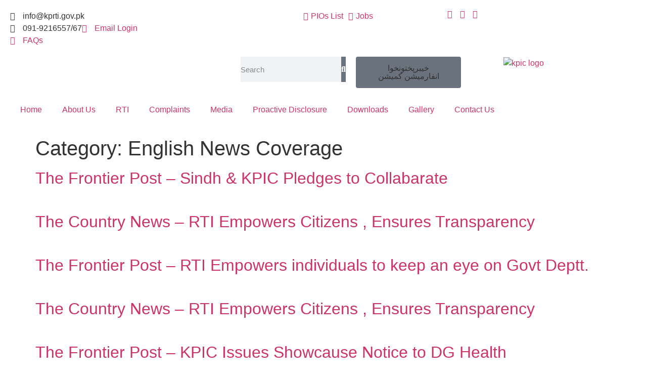

--- FILE ---
content_type: text/html; charset=UTF-8
request_url: https://www.kprti.gov.pk/category/english-news-coverage/
body_size: 13395
content:
<!doctype html>
<html lang="en-US">
<head>
	<meta charset="UTF-8">
	<meta name="viewport" content="width=device-width, initial-scale=1">
	<link rel="profile" href="https://gmpg.org/xfn/11">
	<title>English News Coverage &#8211; KPIC</title>
<meta name='robots' content='max-image-preview:large' />
	<style>img:is([sizes="auto" i], [sizes^="auto," i]) { contain-intrinsic-size: 3000px 1500px }</style>
	<link rel="alternate" type="application/rss+xml" title="KPIC &raquo; Feed" href="https://www.kprti.gov.pk/feed/" />
<link rel="alternate" type="application/rss+xml" title="KPIC &raquo; Comments Feed" href="https://www.kprti.gov.pk/comments/feed/" />
<link rel="alternate" type="application/rss+xml" title="KPIC &raquo; English News Coverage Category Feed" href="https://www.kprti.gov.pk/category/english-news-coverage/feed/" />
<script>
window._wpemojiSettings = {"baseUrl":"https:\/\/s.w.org\/images\/core\/emoji\/16.0.1\/72x72\/","ext":".png","svgUrl":"https:\/\/s.w.org\/images\/core\/emoji\/16.0.1\/svg\/","svgExt":".svg","source":{"concatemoji":"https:\/\/www.kprti.gov.pk\/wp-includes\/js\/wp-emoji-release.min.js?ver=6.8.2"}};
/*! This file is auto-generated */
!function(s,n){var o,i,e;function c(e){try{var t={supportTests:e,timestamp:(new Date).valueOf()};sessionStorage.setItem(o,JSON.stringify(t))}catch(e){}}function p(e,t,n){e.clearRect(0,0,e.canvas.width,e.canvas.height),e.fillText(t,0,0);var t=new Uint32Array(e.getImageData(0,0,e.canvas.width,e.canvas.height).data),a=(e.clearRect(0,0,e.canvas.width,e.canvas.height),e.fillText(n,0,0),new Uint32Array(e.getImageData(0,0,e.canvas.width,e.canvas.height).data));return t.every(function(e,t){return e===a[t]})}function u(e,t){e.clearRect(0,0,e.canvas.width,e.canvas.height),e.fillText(t,0,0);for(var n=e.getImageData(16,16,1,1),a=0;a<n.data.length;a++)if(0!==n.data[a])return!1;return!0}function f(e,t,n,a){switch(t){case"flag":return n(e,"\ud83c\udff3\ufe0f\u200d\u26a7\ufe0f","\ud83c\udff3\ufe0f\u200b\u26a7\ufe0f")?!1:!n(e,"\ud83c\udde8\ud83c\uddf6","\ud83c\udde8\u200b\ud83c\uddf6")&&!n(e,"\ud83c\udff4\udb40\udc67\udb40\udc62\udb40\udc65\udb40\udc6e\udb40\udc67\udb40\udc7f","\ud83c\udff4\u200b\udb40\udc67\u200b\udb40\udc62\u200b\udb40\udc65\u200b\udb40\udc6e\u200b\udb40\udc67\u200b\udb40\udc7f");case"emoji":return!a(e,"\ud83e\udedf")}return!1}function g(e,t,n,a){var r="undefined"!=typeof WorkerGlobalScope&&self instanceof WorkerGlobalScope?new OffscreenCanvas(300,150):s.createElement("canvas"),o=r.getContext("2d",{willReadFrequently:!0}),i=(o.textBaseline="top",o.font="600 32px Arial",{});return e.forEach(function(e){i[e]=t(o,e,n,a)}),i}function t(e){var t=s.createElement("script");t.src=e,t.defer=!0,s.head.appendChild(t)}"undefined"!=typeof Promise&&(o="wpEmojiSettingsSupports",i=["flag","emoji"],n.supports={everything:!0,everythingExceptFlag:!0},e=new Promise(function(e){s.addEventListener("DOMContentLoaded",e,{once:!0})}),new Promise(function(t){var n=function(){try{var e=JSON.parse(sessionStorage.getItem(o));if("object"==typeof e&&"number"==typeof e.timestamp&&(new Date).valueOf()<e.timestamp+604800&&"object"==typeof e.supportTests)return e.supportTests}catch(e){}return null}();if(!n){if("undefined"!=typeof Worker&&"undefined"!=typeof OffscreenCanvas&&"undefined"!=typeof URL&&URL.createObjectURL&&"undefined"!=typeof Blob)try{var e="postMessage("+g.toString()+"("+[JSON.stringify(i),f.toString(),p.toString(),u.toString()].join(",")+"));",a=new Blob([e],{type:"text/javascript"}),r=new Worker(URL.createObjectURL(a),{name:"wpTestEmojiSupports"});return void(r.onmessage=function(e){c(n=e.data),r.terminate(),t(n)})}catch(e){}c(n=g(i,f,p,u))}t(n)}).then(function(e){for(var t in e)n.supports[t]=e[t],n.supports.everything=n.supports.everything&&n.supports[t],"flag"!==t&&(n.supports.everythingExceptFlag=n.supports.everythingExceptFlag&&n.supports[t]);n.supports.everythingExceptFlag=n.supports.everythingExceptFlag&&!n.supports.flag,n.DOMReady=!1,n.readyCallback=function(){n.DOMReady=!0}}).then(function(){return e}).then(function(){var e;n.supports.everything||(n.readyCallback(),(e=n.source||{}).concatemoji?t(e.concatemoji):e.wpemoji&&e.twemoji&&(t(e.twemoji),t(e.wpemoji)))}))}((window,document),window._wpemojiSettings);
</script>

<style id='wp-emoji-styles-inline-css'>

	img.wp-smiley, img.emoji {
		display: inline !important;
		border: none !important;
		box-shadow: none !important;
		height: 1em !important;
		width: 1em !important;
		margin: 0 0.07em !important;
		vertical-align: -0.1em !important;
		background: none !important;
		padding: 0 !important;
	}
</style>
<style id='global-styles-inline-css'>
:root{--wp--preset--aspect-ratio--square: 1;--wp--preset--aspect-ratio--4-3: 4/3;--wp--preset--aspect-ratio--3-4: 3/4;--wp--preset--aspect-ratio--3-2: 3/2;--wp--preset--aspect-ratio--2-3: 2/3;--wp--preset--aspect-ratio--16-9: 16/9;--wp--preset--aspect-ratio--9-16: 9/16;--wp--preset--color--black: #000000;--wp--preset--color--cyan-bluish-gray: #abb8c3;--wp--preset--color--white: #ffffff;--wp--preset--color--pale-pink: #f78da7;--wp--preset--color--vivid-red: #cf2e2e;--wp--preset--color--luminous-vivid-orange: #ff6900;--wp--preset--color--luminous-vivid-amber: #fcb900;--wp--preset--color--light-green-cyan: #7bdcb5;--wp--preset--color--vivid-green-cyan: #00d084;--wp--preset--color--pale-cyan-blue: #8ed1fc;--wp--preset--color--vivid-cyan-blue: #0693e3;--wp--preset--color--vivid-purple: #9b51e0;--wp--preset--gradient--vivid-cyan-blue-to-vivid-purple: linear-gradient(135deg,rgba(6,147,227,1) 0%,rgb(155,81,224) 100%);--wp--preset--gradient--light-green-cyan-to-vivid-green-cyan: linear-gradient(135deg,rgb(122,220,180) 0%,rgb(0,208,130) 100%);--wp--preset--gradient--luminous-vivid-amber-to-luminous-vivid-orange: linear-gradient(135deg,rgba(252,185,0,1) 0%,rgba(255,105,0,1) 100%);--wp--preset--gradient--luminous-vivid-orange-to-vivid-red: linear-gradient(135deg,rgba(255,105,0,1) 0%,rgb(207,46,46) 100%);--wp--preset--gradient--very-light-gray-to-cyan-bluish-gray: linear-gradient(135deg,rgb(238,238,238) 0%,rgb(169,184,195) 100%);--wp--preset--gradient--cool-to-warm-spectrum: linear-gradient(135deg,rgb(74,234,220) 0%,rgb(151,120,209) 20%,rgb(207,42,186) 40%,rgb(238,44,130) 60%,rgb(251,105,98) 80%,rgb(254,248,76) 100%);--wp--preset--gradient--blush-light-purple: linear-gradient(135deg,rgb(255,206,236) 0%,rgb(152,150,240) 100%);--wp--preset--gradient--blush-bordeaux: linear-gradient(135deg,rgb(254,205,165) 0%,rgb(254,45,45) 50%,rgb(107,0,62) 100%);--wp--preset--gradient--luminous-dusk: linear-gradient(135deg,rgb(255,203,112) 0%,rgb(199,81,192) 50%,rgb(65,88,208) 100%);--wp--preset--gradient--pale-ocean: linear-gradient(135deg,rgb(255,245,203) 0%,rgb(182,227,212) 50%,rgb(51,167,181) 100%);--wp--preset--gradient--electric-grass: linear-gradient(135deg,rgb(202,248,128) 0%,rgb(113,206,126) 100%);--wp--preset--gradient--midnight: linear-gradient(135deg,rgb(2,3,129) 0%,rgb(40,116,252) 100%);--wp--preset--font-size--small: 13px;--wp--preset--font-size--medium: 20px;--wp--preset--font-size--large: 36px;--wp--preset--font-size--x-large: 42px;--wp--preset--spacing--20: 0.44rem;--wp--preset--spacing--30: 0.67rem;--wp--preset--spacing--40: 1rem;--wp--preset--spacing--50: 1.5rem;--wp--preset--spacing--60: 2.25rem;--wp--preset--spacing--70: 3.38rem;--wp--preset--spacing--80: 5.06rem;--wp--preset--shadow--natural: 6px 6px 9px rgba(0, 0, 0, 0.2);--wp--preset--shadow--deep: 12px 12px 50px rgba(0, 0, 0, 0.4);--wp--preset--shadow--sharp: 6px 6px 0px rgba(0, 0, 0, 0.2);--wp--preset--shadow--outlined: 6px 6px 0px -3px rgba(255, 255, 255, 1), 6px 6px rgba(0, 0, 0, 1);--wp--preset--shadow--crisp: 6px 6px 0px rgba(0, 0, 0, 1);}:root { --wp--style--global--content-size: 800px;--wp--style--global--wide-size: 1200px; }:where(body) { margin: 0; }.wp-site-blocks > .alignleft { float: left; margin-right: 2em; }.wp-site-blocks > .alignright { float: right; margin-left: 2em; }.wp-site-blocks > .aligncenter { justify-content: center; margin-left: auto; margin-right: auto; }:where(.wp-site-blocks) > * { margin-block-start: 24px; margin-block-end: 0; }:where(.wp-site-blocks) > :first-child { margin-block-start: 0; }:where(.wp-site-blocks) > :last-child { margin-block-end: 0; }:root { --wp--style--block-gap: 24px; }:root :where(.is-layout-flow) > :first-child{margin-block-start: 0;}:root :where(.is-layout-flow) > :last-child{margin-block-end: 0;}:root :where(.is-layout-flow) > *{margin-block-start: 24px;margin-block-end: 0;}:root :where(.is-layout-constrained) > :first-child{margin-block-start: 0;}:root :where(.is-layout-constrained) > :last-child{margin-block-end: 0;}:root :where(.is-layout-constrained) > *{margin-block-start: 24px;margin-block-end: 0;}:root :where(.is-layout-flex){gap: 24px;}:root :where(.is-layout-grid){gap: 24px;}.is-layout-flow > .alignleft{float: left;margin-inline-start: 0;margin-inline-end: 2em;}.is-layout-flow > .alignright{float: right;margin-inline-start: 2em;margin-inline-end: 0;}.is-layout-flow > .aligncenter{margin-left: auto !important;margin-right: auto !important;}.is-layout-constrained > .alignleft{float: left;margin-inline-start: 0;margin-inline-end: 2em;}.is-layout-constrained > .alignright{float: right;margin-inline-start: 2em;margin-inline-end: 0;}.is-layout-constrained > .aligncenter{margin-left: auto !important;margin-right: auto !important;}.is-layout-constrained > :where(:not(.alignleft):not(.alignright):not(.alignfull)){max-width: var(--wp--style--global--content-size);margin-left: auto !important;margin-right: auto !important;}.is-layout-constrained > .alignwide{max-width: var(--wp--style--global--wide-size);}body .is-layout-flex{display: flex;}.is-layout-flex{flex-wrap: wrap;align-items: center;}.is-layout-flex > :is(*, div){margin: 0;}body .is-layout-grid{display: grid;}.is-layout-grid > :is(*, div){margin: 0;}body{padding-top: 0px;padding-right: 0px;padding-bottom: 0px;padding-left: 0px;}a:where(:not(.wp-element-button)){text-decoration: underline;}:root :where(.wp-element-button, .wp-block-button__link){background-color: #32373c;border-width: 0;color: #fff;font-family: inherit;font-size: inherit;line-height: inherit;padding: calc(0.667em + 2px) calc(1.333em + 2px);text-decoration: none;}.has-black-color{color: var(--wp--preset--color--black) !important;}.has-cyan-bluish-gray-color{color: var(--wp--preset--color--cyan-bluish-gray) !important;}.has-white-color{color: var(--wp--preset--color--white) !important;}.has-pale-pink-color{color: var(--wp--preset--color--pale-pink) !important;}.has-vivid-red-color{color: var(--wp--preset--color--vivid-red) !important;}.has-luminous-vivid-orange-color{color: var(--wp--preset--color--luminous-vivid-orange) !important;}.has-luminous-vivid-amber-color{color: var(--wp--preset--color--luminous-vivid-amber) !important;}.has-light-green-cyan-color{color: var(--wp--preset--color--light-green-cyan) !important;}.has-vivid-green-cyan-color{color: var(--wp--preset--color--vivid-green-cyan) !important;}.has-pale-cyan-blue-color{color: var(--wp--preset--color--pale-cyan-blue) !important;}.has-vivid-cyan-blue-color{color: var(--wp--preset--color--vivid-cyan-blue) !important;}.has-vivid-purple-color{color: var(--wp--preset--color--vivid-purple) !important;}.has-black-background-color{background-color: var(--wp--preset--color--black) !important;}.has-cyan-bluish-gray-background-color{background-color: var(--wp--preset--color--cyan-bluish-gray) !important;}.has-white-background-color{background-color: var(--wp--preset--color--white) !important;}.has-pale-pink-background-color{background-color: var(--wp--preset--color--pale-pink) !important;}.has-vivid-red-background-color{background-color: var(--wp--preset--color--vivid-red) !important;}.has-luminous-vivid-orange-background-color{background-color: var(--wp--preset--color--luminous-vivid-orange) !important;}.has-luminous-vivid-amber-background-color{background-color: var(--wp--preset--color--luminous-vivid-amber) !important;}.has-light-green-cyan-background-color{background-color: var(--wp--preset--color--light-green-cyan) !important;}.has-vivid-green-cyan-background-color{background-color: var(--wp--preset--color--vivid-green-cyan) !important;}.has-pale-cyan-blue-background-color{background-color: var(--wp--preset--color--pale-cyan-blue) !important;}.has-vivid-cyan-blue-background-color{background-color: var(--wp--preset--color--vivid-cyan-blue) !important;}.has-vivid-purple-background-color{background-color: var(--wp--preset--color--vivid-purple) !important;}.has-black-border-color{border-color: var(--wp--preset--color--black) !important;}.has-cyan-bluish-gray-border-color{border-color: var(--wp--preset--color--cyan-bluish-gray) !important;}.has-white-border-color{border-color: var(--wp--preset--color--white) !important;}.has-pale-pink-border-color{border-color: var(--wp--preset--color--pale-pink) !important;}.has-vivid-red-border-color{border-color: var(--wp--preset--color--vivid-red) !important;}.has-luminous-vivid-orange-border-color{border-color: var(--wp--preset--color--luminous-vivid-orange) !important;}.has-luminous-vivid-amber-border-color{border-color: var(--wp--preset--color--luminous-vivid-amber) !important;}.has-light-green-cyan-border-color{border-color: var(--wp--preset--color--light-green-cyan) !important;}.has-vivid-green-cyan-border-color{border-color: var(--wp--preset--color--vivid-green-cyan) !important;}.has-pale-cyan-blue-border-color{border-color: var(--wp--preset--color--pale-cyan-blue) !important;}.has-vivid-cyan-blue-border-color{border-color: var(--wp--preset--color--vivid-cyan-blue) !important;}.has-vivid-purple-border-color{border-color: var(--wp--preset--color--vivid-purple) !important;}.has-vivid-cyan-blue-to-vivid-purple-gradient-background{background: var(--wp--preset--gradient--vivid-cyan-blue-to-vivid-purple) !important;}.has-light-green-cyan-to-vivid-green-cyan-gradient-background{background: var(--wp--preset--gradient--light-green-cyan-to-vivid-green-cyan) !important;}.has-luminous-vivid-amber-to-luminous-vivid-orange-gradient-background{background: var(--wp--preset--gradient--luminous-vivid-amber-to-luminous-vivid-orange) !important;}.has-luminous-vivid-orange-to-vivid-red-gradient-background{background: var(--wp--preset--gradient--luminous-vivid-orange-to-vivid-red) !important;}.has-very-light-gray-to-cyan-bluish-gray-gradient-background{background: var(--wp--preset--gradient--very-light-gray-to-cyan-bluish-gray) !important;}.has-cool-to-warm-spectrum-gradient-background{background: var(--wp--preset--gradient--cool-to-warm-spectrum) !important;}.has-blush-light-purple-gradient-background{background: var(--wp--preset--gradient--blush-light-purple) !important;}.has-blush-bordeaux-gradient-background{background: var(--wp--preset--gradient--blush-bordeaux) !important;}.has-luminous-dusk-gradient-background{background: var(--wp--preset--gradient--luminous-dusk) !important;}.has-pale-ocean-gradient-background{background: var(--wp--preset--gradient--pale-ocean) !important;}.has-electric-grass-gradient-background{background: var(--wp--preset--gradient--electric-grass) !important;}.has-midnight-gradient-background{background: var(--wp--preset--gradient--midnight) !important;}.has-small-font-size{font-size: var(--wp--preset--font-size--small) !important;}.has-medium-font-size{font-size: var(--wp--preset--font-size--medium) !important;}.has-large-font-size{font-size: var(--wp--preset--font-size--large) !important;}.has-x-large-font-size{font-size: var(--wp--preset--font-size--x-large) !important;}
:root :where(.wp-block-pullquote){font-size: 1.5em;line-height: 1.6;}
</style>
<link rel='stylesheet' id='hello-elementor-css' href='https://www.kprti.gov.pk/wp-content/themes/hello-elementor/assets/css/reset.css?ver=3.4.4' media='all' />
<link rel='stylesheet' id='hello-elementor-theme-style-css' href='https://www.kprti.gov.pk/wp-content/themes/hello-elementor/assets/css/theme.css?ver=3.4.4' media='all' />
<link rel='stylesheet' id='hello-elementor-header-footer-css' href='https://www.kprti.gov.pk/wp-content/themes/hello-elementor/assets/css/header-footer.css?ver=3.4.4' media='all' />
<link rel='stylesheet' id='elementor-frontend-css' href='https://www.kprti.gov.pk/wp-content/plugins/elementor/assets/css/frontend.min.css?ver=3.34.1' media='all' />
<link rel='stylesheet' id='widget-icon-list-css' href='https://www.kprti.gov.pk/wp-content/plugins/elementor/assets/css/widget-icon-list.min.css?ver=3.34.1' media='all' />
<link rel='stylesheet' id='widget-image-css' href='https://www.kprti.gov.pk/wp-content/plugins/elementor/assets/css/widget-image.min.css?ver=3.34.1' media='all' />
<link rel='stylesheet' id='widget-search-form-css' href='https://www.kprti.gov.pk/wp-content/plugins/elementor-pro/assets/css/widget-search-form.min.css?ver=3.34.0' media='all' />
<link rel='stylesheet' id='elementor-icons-shared-0-css' href='https://www.kprti.gov.pk/wp-content/plugins/elementor/assets/lib/font-awesome/css/fontawesome.min.css?ver=5.15.3' media='all' />
<link rel='stylesheet' id='elementor-icons-fa-solid-css' href='https://www.kprti.gov.pk/wp-content/plugins/elementor/assets/lib/font-awesome/css/solid.min.css?ver=5.15.3' media='all' />
<link rel='stylesheet' id='widget-nav-menu-css' href='https://www.kprti.gov.pk/wp-content/plugins/elementor-pro/assets/css/widget-nav-menu.min.css?ver=3.34.0' media='all' />
<link rel='stylesheet' id='widget-heading-css' href='https://www.kprti.gov.pk/wp-content/plugins/elementor/assets/css/widget-heading.min.css?ver=3.34.1' media='all' />
<link rel='stylesheet' id='elementor-icons-css' href='https://www.kprti.gov.pk/wp-content/plugins/elementor/assets/lib/eicons/css/elementor-icons.min.css?ver=5.45.0' media='all' />
<link rel='stylesheet' id='elementor-post-12-css' href='https://www.kprti.gov.pk/wp-content/uploads/elementor/css/post-12.css?ver=1767974336' media='all' />
<link rel='stylesheet' id='elementor-post-80-css' href='https://www.kprti.gov.pk/wp-content/uploads/elementor/css/post-80.css?ver=1767974336' media='all' />
<link rel='stylesheet' id='elementor-post-83-css' href='https://www.kprti.gov.pk/wp-content/uploads/elementor/css/post-83.css?ver=1767974336' media='all' />
<link rel='stylesheet' id='tablepress-default-css' href='https://www.kprti.gov.pk/wp-content/plugins/tablepress/css/build/default.css?ver=3.2.6' media='all' />
<link rel='stylesheet' id='eael-general-css' href='https://www.kprti.gov.pk/wp-content/plugins/essential-addons-for-elementor-lite/assets/front-end/css/view/general.min.css?ver=6.5.5' media='all' />
<link rel='stylesheet' id='elementor-gf-local-roboto-css' href='https://www.kprti.gov.pk/wp-content/uploads/elementor/google-fonts/css/roboto.css?ver=1751526542' media='all' />
<link rel='stylesheet' id='elementor-gf-local-robotoslab-css' href='https://www.kprti.gov.pk/wp-content/uploads/elementor/google-fonts/css/robotoslab.css?ver=1751526545' media='all' />
<link rel='stylesheet' id='elementor-icons-fa-regular-css' href='https://www.kprti.gov.pk/wp-content/plugins/elementor/assets/lib/font-awesome/css/regular.min.css?ver=5.15.3' media='all' />
<link rel='stylesheet' id='elementor-icons-fa-brands-css' href='https://www.kprti.gov.pk/wp-content/plugins/elementor/assets/lib/font-awesome/css/brands.min.css?ver=5.15.3' media='all' />
<script src="https://www.kprti.gov.pk/wp-includes/js/jquery/jquery.min.js?ver=3.7.1" id="jquery-core-js"></script>
<script src="https://www.kprti.gov.pk/wp-includes/js/jquery/jquery-migrate.min.js?ver=3.4.1" id="jquery-migrate-js"></script>
<link rel="https://api.w.org/" href="https://www.kprti.gov.pk/wp-json/" /><link rel="alternate" title="JSON" type="application/json" href="https://www.kprti.gov.pk/wp-json/wp/v2/categories/7" /><link rel="EditURI" type="application/rsd+xml" title="RSD" href="https://www.kprti.gov.pk/xmlrpc.php?rsd" />
<meta name="generator" content="WordPress 6.8.2" />
<meta name="generator" content="Elementor 3.34.1; features: additional_custom_breakpoints; settings: css_print_method-external, google_font-enabled, font_display-auto">
<meta property="fb:app_id" content="3802967696482345" />			<style>
				.e-con.e-parent:nth-of-type(n+4):not(.e-lazyloaded):not(.e-no-lazyload),
				.e-con.e-parent:nth-of-type(n+4):not(.e-lazyloaded):not(.e-no-lazyload) * {
					background-image: none !important;
				}
				@media screen and (max-height: 1024px) {
					.e-con.e-parent:nth-of-type(n+3):not(.e-lazyloaded):not(.e-no-lazyload),
					.e-con.e-parent:nth-of-type(n+3):not(.e-lazyloaded):not(.e-no-lazyload) * {
						background-image: none !important;
					}
				}
				@media screen and (max-height: 640px) {
					.e-con.e-parent:nth-of-type(n+2):not(.e-lazyloaded):not(.e-no-lazyload),
					.e-con.e-parent:nth-of-type(n+2):not(.e-lazyloaded):not(.e-no-lazyload) * {
						background-image: none !important;
					}
				}
			</style>
			<link rel="icon" href="https://www.kprti.gov.pk/wp-content/uploads/2020/12/cropped-KP-Logo-32x32.png" sizes="32x32" />
<link rel="icon" href="https://www.kprti.gov.pk/wp-content/uploads/2020/12/cropped-KP-Logo-192x192.png" sizes="192x192" />
<link rel="apple-touch-icon" href="https://www.kprti.gov.pk/wp-content/uploads/2020/12/cropped-KP-Logo-180x180.png" />
<meta name="msapplication-TileImage" content="https://www.kprti.gov.pk/wp-content/uploads/2020/12/cropped-KP-Logo-270x270.png" />
		<style id="wp-custom-css">
			.pio-prof {
    margin-bottom: 3px !important;
}
.property-image-wrapper {
    display: none;
}
.reactive-col-lg-12.reactive-col-md-12.reactive-col-sm-12.reactive-col-xs-12.reativeinfoWindowPopUp.fadeIn {
    padding: 0 !important;
}
.property-short-details {
    padding-bottom: 5px;
    border-bottom: solid 1px #0099e1;
	padding-top: 5px;
}
#ResetButton {
    padding: 0rem 2rem;
    margin-top: 45px;
}
 .reactiveBarFrontendView___Py7bj.hasBorder___1f2LB.hasBorder___.reactiveBarFrontendView___ {
    border: none;
    padding: 0;
    margin: 0;
}
.ReactiveGridHolder______1Q8aA {
    padding-top: 20px !important;
}
.reactiveNormSearchGridContents___42FUL.reactiveNormSearchGridContents___ {
    padding: 0 !important;
}		</style>
		</head>
<body class="archive category category-english-news-coverage category-7 wp-embed-responsive wp-theme-hello-elementor hello-elementor-default elementor-default elementor-kit-12">


<a class="skip-link screen-reader-text" href="#content">Skip to content</a>

		<header data-elementor-type="header" data-elementor-id="80" class="elementor elementor-80 elementor-location-header" data-elementor-post-type="elementor_library">
					<section class="elementor-section elementor-top-section elementor-element elementor-element-67edfeb8 elementor-section-full_width elementor-section-height-default elementor-section-height-default" data-id="67edfeb8" data-element_type="section" id="header_pop">
						<div class="elementor-container elementor-column-gap-default">
					<div class="elementor-column elementor-col-100 elementor-top-column elementor-element elementor-element-6492a4bd" data-id="6492a4bd" data-element_type="column">
			<div class="elementor-widget-wrap elementor-element-populated">
						<section class="elementor-section elementor-inner-section elementor-element elementor-element-37591c97 elementor-reverse-mobile elementor-hidden-phone elementor-section-boxed elementor-section-height-default elementor-section-height-default" data-id="37591c97" data-element_type="section" data-settings="{&quot;background_background&quot;:&quot;classic&quot;}">
						<div class="elementor-container elementor-column-gap-default">
					<div class="elementor-column elementor-col-25 elementor-inner-column elementor-element elementor-element-4f7c8437 elementor-hidden-phone" data-id="4f7c8437" data-element_type="column">
			<div class="elementor-widget-wrap elementor-element-populated">
						<div class="elementor-element elementor-element-7e4fcc78 elementor-icon-list--layout-inline elementor-align-start elementor-mobile-align-center elementor-list-item-link-full_width elementor-widget elementor-widget-icon-list" data-id="7e4fcc78" data-element_type="widget" data-widget_type="icon-list.default">
				<div class="elementor-widget-container">
							<ul class="elementor-icon-list-items elementor-inline-items">
							<li class="elementor-icon-list-item elementor-inline-item">
											<span class="elementor-icon-list-icon">
							<i aria-hidden="true" class="fas fa-envelope"></i>						</span>
										<span class="elementor-icon-list-text"> info@kprti.gov.pk</span>
									</li>
								<li class="elementor-icon-list-item elementor-inline-item">
											<span class="elementor-icon-list-icon">
							<i aria-hidden="true" class="fas fa-phone"></i>						</span>
										<span class="elementor-icon-list-text">091-9216557/67</span>
									</li>
								<li class="elementor-icon-list-item elementor-inline-item">
											<a href="http://kprti.gov.pk/webmail" target="_blank">

												<span class="elementor-icon-list-icon">
							<i aria-hidden="true" class="far fa-envelope"></i>						</span>
										<span class="elementor-icon-list-text">Email Login</span>
											</a>
									</li>
								<li class="elementor-icon-list-item elementor-inline-item">
											<a href="https://www.kprti.gov.pk/faqs/" target="_blank">

												<span class="elementor-icon-list-icon">
							<i aria-hidden="true" class="fas fa-question"></i>						</span>
										<span class="elementor-icon-list-text">FAQs</span>
											</a>
									</li>
						</ul>
						</div>
				</div>
					</div>
		</div>
				<div class="elementor-column elementor-col-25 elementor-inner-column elementor-element elementor-element-37403a0c" data-id="37403a0c" data-element_type="column">
			<div class="elementor-widget-wrap elementor-element-populated">
						<div class="elementor-element elementor-element-18b5a0d elementor-widget elementor-widget-shortcode" data-id="18b5a0d" data-element_type="widget" data-widget_type="shortcode.default">
				<div class="elementor-widget-container">
							<div class="elementor-shortcode"><div class="gtranslate_wrapper" id="gt-wrapper-24820441"></div></div>
						</div>
				</div>
					</div>
		</div>
				<div class="elementor-column elementor-col-25 elementor-inner-column elementor-element elementor-element-cc28066" data-id="cc28066" data-element_type="column">
			<div class="elementor-widget-wrap elementor-element-populated">
						<div class="elementor-element elementor-element-44551ce elementor-icon-list--layout-inline elementor-align-end elementor-list-item-link-full_width elementor-widget elementor-widget-icon-list" data-id="44551ce" data-element_type="widget" data-widget_type="icon-list.default">
				<div class="elementor-widget-container">
							<ul class="elementor-icon-list-items elementor-inline-items">
							<li class="elementor-icon-list-item elementor-inline-item">
											<a href="https://www.kprti.gov.pk/pios-list/">

												<span class="elementor-icon-list-icon">
							<i aria-hidden="true" class="far fa-address-book"></i>						</span>
										<span class="elementor-icon-list-text">PIOs List</span>
											</a>
									</li>
								<li class="elementor-icon-list-item elementor-inline-item">
											<a href="https://www.kprti.gov.pk/downloads/?Jobs|Careers">

												<span class="elementor-icon-list-icon">
							<i aria-hidden="true" class="fab fa-black-tie"></i>						</span>
										<span class="elementor-icon-list-text">Jobs</span>
											</a>
									</li>
						</ul>
						</div>
				</div>
					</div>
		</div>
				<div class="elementor-column elementor-col-25 elementor-inner-column elementor-element elementor-element-72e31ca8" data-id="72e31ca8" data-element_type="column">
			<div class="elementor-widget-wrap elementor-element-populated">
						<div class="elementor-element elementor-element-2600abd6 elementor-icon-list--layout-inline elementor-align-end elementor-mobile-align-start elementor-list-item-link-full_width elementor-widget elementor-widget-icon-list" data-id="2600abd6" data-element_type="widget" data-widget_type="icon-list.default">
				<div class="elementor-widget-container">
							<ul class="elementor-icon-list-items elementor-inline-items">
							<li class="elementor-icon-list-item elementor-inline-item">
											<a href="https://www.facebook.com/kprti/" target="_blank">

												<span class="elementor-icon-list-icon">
							<i aria-hidden="true" class="fab fa-facebook-f"></i>						</span>
										<span class="elementor-icon-list-text"></span>
											</a>
									</li>
								<li class="elementor-icon-list-item elementor-inline-item">
											<a href="https://twitter.com/KP_RTI" target="_blank">

												<span class="elementor-icon-list-icon">
							<i aria-hidden="true" class="fab fa-twitter"></i>						</span>
										<span class="elementor-icon-list-text"></span>
											</a>
									</li>
								<li class="elementor-icon-list-item elementor-inline-item">
											<a href="https://www.youtube.com/channel/UCKr6a6Spn9yUAd_rzkOQrTw/featured" target="_blank">

												<span class="elementor-icon-list-icon">
							<i aria-hidden="true" class="fab fa-youtube"></i>						</span>
										<span class="elementor-icon-list-text"></span>
											</a>
									</li>
						</ul>
						</div>
				</div>
					</div>
		</div>
					</div>
		</section>
				<section class="elementor-section elementor-inner-section elementor-element elementor-element-6363ffec elementor-section-boxed elementor-section-height-default elementor-section-height-default" data-id="6363ffec" data-element_type="section" data-settings="{&quot;background_background&quot;:&quot;classic&quot;}">
						<div class="elementor-container elementor-column-gap-default">
					<div class="elementor-column elementor-col-20 elementor-inner-column elementor-element elementor-element-6ad2a69f" data-id="6ad2a69f" data-element_type="column">
			<div class="elementor-widget-wrap elementor-element-populated">
						<div class="elementor-element elementor-element-53a479cb elementor-widget elementor-widget-image" data-id="53a479cb" data-element_type="widget" data-widget_type="image.default">
				<div class="elementor-widget-container">
																<a href="https://www.kprti.gov.pk">
							<img width="331" height="66" src="https://www.kprti.gov.pk/wp-content/uploads/2020/09/logo.png" class="attachment-large size-large wp-image-41" alt="" srcset="https://www.kprti.gov.pk/wp-content/uploads/2020/09/logo.png 331w, https://www.kprti.gov.pk/wp-content/uploads/2020/09/logo-300x60.png 300w" sizes="(max-width: 331px) 100vw, 331px" />								</a>
															</div>
				</div>
					</div>
		</div>
				<div class="elementor-column elementor-col-20 elementor-inner-column elementor-element elementor-element-7d603bb3 elementor-hidden-tablet elementor-hidden-phone" data-id="7d603bb3" data-element_type="column">
			<div class="elementor-widget-wrap">
							</div>
		</div>
				<div class="elementor-column elementor-col-20 elementor-inner-column elementor-element elementor-element-3ce79e8a" data-id="3ce79e8a" data-element_type="column">
			<div class="elementor-widget-wrap elementor-element-populated">
						<div class="elementor-element elementor-element-45d1915b elementor-search-form--skin-classic elementor-search-form--button-type-icon elementor-search-form--icon-search elementor-widget elementor-widget-search-form" data-id="45d1915b" data-element_type="widget" data-settings="{&quot;skin&quot;:&quot;classic&quot;}" data-widget_type="search-form.default">
				<div class="elementor-widget-container">
							<search role="search">
			<form class="elementor-search-form" action="https://www.kprti.gov.pk" method="get">
												<div class="elementor-search-form__container">
					<label class="elementor-screen-only" for="elementor-search-form-45d1915b">Search</label>

					
					<input id="elementor-search-form-45d1915b" placeholder="Search" class="elementor-search-form__input" type="search" name="s" value="">
					
											<button class="elementor-search-form__submit" type="submit" aria-label="Search">
															<i aria-hidden="true" class="fas fa-search"></i>													</button>
					
									</div>
			</form>
		</search>
						</div>
				</div>
					</div>
		</div>
				<div class="elementor-column elementor-col-20 elementor-inner-column elementor-element elementor-element-20512e" data-id="20512e" data-element_type="column">
			<div class="elementor-widget-wrap elementor-element-populated">
						<div class="elementor-element elementor-element-279f3a17 elementor-align-right elementor-hidden-phone elementor-widget elementor-widget-button" data-id="279f3a17" data-element_type="widget" data-widget_type="button.default">
				<div class="elementor-widget-container">
									<div class="elementor-button-wrapper">
					<a class="elementor-button elementor-size-md" role="button">
						<span class="elementor-button-content-wrapper">
						<span class="elementor-button-icon">
							</span>
									<span class="elementor-button-text">خیبرپختونخوا انفارمیشن کمیشن                                                                                           </span>
					</span>
					</a>
				</div>
								</div>
				</div>
					</div>
		</div>
				<div class="elementor-column elementor-col-20 elementor-inner-column elementor-element elementor-element-29fe0de" data-id="29fe0de" data-element_type="column">
			<div class="elementor-widget-wrap elementor-element-populated">
						<div class="elementor-element elementor-element-8816877 elementor-hidden-phone elementor-widget elementor-widget-image" data-id="8816877" data-element_type="widget" data-widget_type="image.default">
				<div class="elementor-widget-container">
																<a href="https://www.kprti.gov.pk/wp-content/uploads/2020/09/WhatsApp-Image-2020-10-29-at-1.36.44-PM.jpeg">
							<img src="https://www.kprti.gov.pk/wp-content/uploads/elementor/thumbs/WhatsApp-Image-2020-10-29-at-1.36.44-PM-qd8amcv5oo1l1inmb4lto0kb8f6zbz9xquqjdho548.jpeg" title="kpic logo" alt="kpic logo" loading="lazy" />								</a>
															</div>
				</div>
					</div>
		</div>
					</div>
		</section>
				<section class="elementor-section elementor-inner-section elementor-element elementor-element-78105bb1 elementor-section-boxed elementor-section-height-default elementor-section-height-default" data-id="78105bb1" data-element_type="section" data-settings="{&quot;background_background&quot;:&quot;classic&quot;}">
						<div class="elementor-container elementor-column-gap-default">
					<div class="elementor-column elementor-col-100 elementor-inner-column elementor-element elementor-element-141d0316" data-id="141d0316" data-element_type="column">
			<div class="elementor-widget-wrap elementor-element-populated">
						<div class="elementor-element elementor-element-3617dcb0 elementor-nav-menu__align-start elementor-nav-menu--stretch elementor-nav-menu__text-align-center elementor-nav-menu--dropdown-tablet elementor-nav-menu--toggle elementor-nav-menu--burger elementor-widget elementor-widget-nav-menu" data-id="3617dcb0" data-element_type="widget" data-settings="{&quot;full_width&quot;:&quot;stretch&quot;,&quot;layout&quot;:&quot;horizontal&quot;,&quot;submenu_icon&quot;:{&quot;value&quot;:&quot;&lt;i class=\&quot;fas fa-caret-down\&quot; aria-hidden=\&quot;true\&quot;&gt;&lt;\/i&gt;&quot;,&quot;library&quot;:&quot;fa-solid&quot;},&quot;toggle&quot;:&quot;burger&quot;}" data-widget_type="nav-menu.default">
				<div class="elementor-widget-container">
								<nav aria-label="Menu" class="elementor-nav-menu--main elementor-nav-menu__container elementor-nav-menu--layout-horizontal e--pointer-underline e--animation-fade">
				<ul id="menu-1-3617dcb0" class="elementor-nav-menu"><li class="menu-item menu-item-type-post_type menu-item-object-page menu-item-home menu-item-44"><a href="https://www.kprti.gov.pk/" class="elementor-item">Home</a></li>
<li class="menu-item menu-item-type-post_type menu-item-object-page menu-item-has-children menu-item-833"><a href="https://www.kprti.gov.pk/about/" class="elementor-item">About Us</a>
<ul class="sub-menu elementor-nav-menu--dropdown">
	<li class="classv menu-item menu-item-type-custom menu-item-object-custom menu-item-4224"><a href="/site/about/?Establishment" class="elementor-sub-item">Establishment</a></li>
	<li class="vision menu-item menu-item-type-custom menu-item-object-custom menu-item-4225"><a href="/site/about/?Vision%20&#038;%20Mission" class="elementor-sub-item">Vision &#038; Mission</a></li>
	<li class="menu-item menu-item-type-custom menu-item-object-custom menu-item-4229"><a href="/site/about/?commission-members" class="elementor-sub-item">Commission Members</a></li>
	<li class="menu-item menu-item-type-custom menu-item-object-custom menu-item-4230"><a href="/site/about/?organogram" class="elementor-sub-item">Organogram</a></li>
	<li class="menu-item menu-item-type-custom menu-item-object-custom menu-item-4231"><a href="/site/about/?functions-powers" class="elementor-sub-item">Functions &#038; Powers</a></li>
	<li class="menu-item menu-item-type-custom menu-item-object-custom menu-item-4232"><a href="/site/about/?kpic-staff" class="elementor-sub-item">KPIC Staff</a></li>
	<li class="menu-item menu-item-type-custom menu-item-object-custom menu-item-4234"><a href="/site/about/?kpic-partners" class="elementor-sub-item">KPIC Partners</a></li>
</ul>
</li>
<li class="menu-item menu-item-type-post_type menu-item-object-page menu-item-has-children menu-item-832"><a href="https://www.kprti.gov.pk/rti/" class="elementor-item">RTI</a>
<ul class="sub-menu elementor-nav-menu--dropdown">
	<li class="menu-item menu-item-type-custom menu-item-object-custom menu-item-4243"><a href="/site/rti/?what-is-rti" class="elementor-sub-item">What is RTI</a></li>
	<li class="menu-item menu-item-type-custom menu-item-object-custom menu-item-4246"><a href="/site/rti/?why-rti" class="elementor-sub-item">Why RTI</a></li>
	<li class="menu-item menu-item-type-custom menu-item-object-custom menu-item-4248"><a href="/site/rti/?request-process" class="elementor-sub-item">Request Process</a></li>
	<li class="menu-item menu-item-type-custom menu-item-object-custom menu-item-4250"><a href="/site/rti/?complaint-process" class="elementor-sub-item">Complaint Process</a></li>
	<li class="menu-item menu-item-type-custom menu-item-object-custom menu-item-5290"><a href="/site/rti/?kpic-request-data" class="elementor-sub-item">KPIC Request Data</a></li>
	<li class="menu-item menu-item-type-custom menu-item-object-custom menu-item-4252"><a href="/site/rti/?exceptions-exemptions" class="elementor-sub-item">Exceptions &#038; Exemptions</a></li>
	<li class="menu-item menu-item-type-custom menu-item-object-custom menu-item-38091"><a href="https://www.kprti.gov.pk/rti/?global-rti-day" class="elementor-sub-item">Global RTI Day</a></li>
</ul>
</li>
<li class="menu-item menu-item-type-post_type menu-item-object-page menu-item-has-children menu-item-1016"><a href="https://www.kprti.gov.pk/complaint/" class="elementor-item">Complaints</a>
<ul class="sub-menu elementor-nav-menu--dropdown">
	<li class="menu-item menu-item-type-custom menu-item-object-custom menu-item-4286"><a href="/site/complaint/?complaint-status" class="elementor-sub-item">Complaint Status</a></li>
	<li class="menu-item menu-item-type-custom menu-item-object-custom menu-item-34281"><a href="https://www.kprti.gov.pk/complaint/?Overall-Statistics" class="elementor-sub-item">Overall Statistics</a></li>
	<li class="menu-item menu-item-type-custom menu-item-object-custom menu-item-4287"><a href="/site/complaint/?proceedings" class="elementor-sub-item">Proceedings</a></li>
	<li class="menu-item menu-item-type-custom menu-item-object-custom menu-item-40315"><a href="/site/complaint/?personal-hearing" class="elementor-sub-item">Personal Hearing</a></li>
	<li class="menu-item menu-item-type-custom menu-item-object-custom menu-item-4289"><a href="/site/complaint/?show-cause-notices" class="elementor-sub-item">Show Cause Notices</a></li>
	<li class="menu-item menu-item-type-custom menu-item-object-custom menu-item-4291"><a href="/site/complaint/?penalties" class="elementor-sub-item">Penalties</a></li>
	<li class="menu-item menu-item-type-custom menu-item-object-custom menu-item-10520"><a href="https://www.kprti.gov.pk/complaint/?legal-orders" class="elementor-sub-item">Legal Orders</a></li>
	<li class="menu-item menu-item-type-custom menu-item-object-custom menu-item-10521"><a href="https://kprti.gov.pk/complaint/?appreciation-letters" class="elementor-sub-item">Appreciation Letters</a></li>
	<li class="menu-item menu-item-type-custom menu-item-object-custom menu-item-39519"><a href="https://www.kprti.gov.pk/complaint/?phc-decisions" class="elementor-sub-item">PHC Decisions</a></li>
</ul>
</li>
<li class="menu-item menu-item-type-post_type menu-item-object-page menu-item-has-children menu-item-14310"><a href="https://www.kprti.gov.pk/media/" class="elementor-item">Media</a>
<ul class="sub-menu elementor-nav-menu--dropdown">
	<li class="menu-item menu-item-type-post_type menu-item-object-page menu-item-2119"><a href="https://www.kprti.gov.pk/english-news/" class="elementor-sub-item">English News</a></li>
	<li class="menu-item menu-item-type-post_type menu-item-object-page menu-item-2118"><a href="https://www.kprti.gov.pk/urdu-news/" class="elementor-sub-item">Urdu News</a></li>
	<li class="menu-item menu-item-type-post_type menu-item-object-page menu-item-2125"><a href="https://www.kprti.gov.pk/events/" class="elementor-sub-item">Events</a></li>
</ul>
</li>
<li class="menu-item menu-item-type-post_type menu-item-object-page menu-item-has-children menu-item-38290"><a href="https://www.kprti.gov.pk/proactive-disclosure/" class="elementor-item">Proactive Disclosure</a>
<ul class="sub-menu elementor-nav-menu--dropdown">
	<li class="menu-item menu-item-type-custom menu-item-object-custom menu-item-38281"><a href="https://www.kprti.gov.pk/public-bodies-proactive-disclosure/" class="elementor-sub-item">Public Bodies Proactive Disclosure</a></li>
	<li class="menu-item menu-item-type-custom menu-item-object-custom menu-item-38282"><a href="https://www.kprti.gov.pk/rti-proactive-disclosure/" class="elementor-sub-item">RTI Proactive Disclosure</a></li>
</ul>
</li>
<li class="menu-item menu-item-type-post_type menu-item-object-page menu-item-has-children menu-item-1251"><a href="https://www.kprti.gov.pk/downloads/" class="elementor-item">Downloads</a>
<ul class="sub-menu elementor-nav-menu--dropdown">
	<li class="menu-item menu-item-type-post_type menu-item-object-page menu-item-1252"><a href="https://www.kprti.gov.pk/pios-list/" class="elementor-sub-item">Public Information Officers (PIOs) List</a></li>
	<li class="menu-item menu-item-type-custom menu-item-object-custom menu-item-4295"><a href="/site/downloads/?downloads" class="elementor-sub-item">Downloads</a></li>
	<li class="menu-item menu-item-type-custom menu-item-object-custom menu-item-4299"><a href="/site/downloads/?notifications" class="elementor-sub-item">Notifications</a></li>
	<li class="menu-item menu-item-type-custom menu-item-object-custom menu-item-37980"><a href="/site/downloads/?office-orders" class="elementor-sub-item">Office Orders</a></li>
	<li class="menu-item menu-item-type-custom menu-item-object-custom menu-item-38058"><a href="/site/downloads/?Circulars" class="elementor-sub-item">Circulars</a></li>
	<li class="menu-item menu-item-type-custom menu-item-object-custom menu-item-4305"><a href="/site/downloads/?budget-details" class="elementor-sub-item">Budget Details</a></li>
	<li class="menu-item menu-item-type-custom menu-item-object-custom menu-item-4300"><a href="/site/downloads/?mous" class="elementor-sub-item">MOUs</a></li>
	<li class="menu-item menu-item-type-custom menu-item-object-custom menu-item-4302"><a href="/site/downloads/?meeting-minutes" class="elementor-sub-item">Meeting Minutes</a></li>
	<li class="menu-item menu-item-type-custom menu-item-object-custom menu-item-4298"><a href="/site/downloads/?tender-notice" class="elementor-sub-item">Tender Notice</a></li>
	<li class="menu-item menu-item-type-custom menu-item-object-custom menu-item-4304"><a href="/site/downloads/?reports" class="elementor-sub-item">Reports</a></li>
	<li class="menu-item menu-item-type-custom menu-item-object-custom menu-item-4307"><a href="/site/downloads/?publications" class="elementor-sub-item">Publications</a></li>
</ul>
</li>
<li class="menu-item menu-item-type-post_type menu-item-object-page menu-item-5066"><a href="https://www.kprti.gov.pk/english-news-2/" class="elementor-item">Gallery</a></li>
<li class="menu-item menu-item-type-post_type menu-item-object-page menu-item-1103"><a href="https://www.kprti.gov.pk/contact-us/" class="elementor-item">Contact Us</a></li>
</ul>			</nav>
					<div class="elementor-menu-toggle" role="button" tabindex="0" aria-label="Menu Toggle" aria-expanded="false">
			<i aria-hidden="true" role="presentation" class="elementor-menu-toggle__icon--open eicon-menu-bar"></i><i aria-hidden="true" role="presentation" class="elementor-menu-toggle__icon--close eicon-close"></i>		</div>
					<nav class="elementor-nav-menu--dropdown elementor-nav-menu__container" aria-hidden="true">
				<ul id="menu-2-3617dcb0" class="elementor-nav-menu"><li class="menu-item menu-item-type-post_type menu-item-object-page menu-item-home menu-item-44"><a href="https://www.kprti.gov.pk/" class="elementor-item" tabindex="-1">Home</a></li>
<li class="menu-item menu-item-type-post_type menu-item-object-page menu-item-has-children menu-item-833"><a href="https://www.kprti.gov.pk/about/" class="elementor-item" tabindex="-1">About Us</a>
<ul class="sub-menu elementor-nav-menu--dropdown">
	<li class="classv menu-item menu-item-type-custom menu-item-object-custom menu-item-4224"><a href="/site/about/?Establishment" class="elementor-sub-item" tabindex="-1">Establishment</a></li>
	<li class="vision menu-item menu-item-type-custom menu-item-object-custom menu-item-4225"><a href="/site/about/?Vision%20&#038;%20Mission" class="elementor-sub-item" tabindex="-1">Vision &#038; Mission</a></li>
	<li class="menu-item menu-item-type-custom menu-item-object-custom menu-item-4229"><a href="/site/about/?commission-members" class="elementor-sub-item" tabindex="-1">Commission Members</a></li>
	<li class="menu-item menu-item-type-custom menu-item-object-custom menu-item-4230"><a href="/site/about/?organogram" class="elementor-sub-item" tabindex="-1">Organogram</a></li>
	<li class="menu-item menu-item-type-custom menu-item-object-custom menu-item-4231"><a href="/site/about/?functions-powers" class="elementor-sub-item" tabindex="-1">Functions &#038; Powers</a></li>
	<li class="menu-item menu-item-type-custom menu-item-object-custom menu-item-4232"><a href="/site/about/?kpic-staff" class="elementor-sub-item" tabindex="-1">KPIC Staff</a></li>
	<li class="menu-item menu-item-type-custom menu-item-object-custom menu-item-4234"><a href="/site/about/?kpic-partners" class="elementor-sub-item" tabindex="-1">KPIC Partners</a></li>
</ul>
</li>
<li class="menu-item menu-item-type-post_type menu-item-object-page menu-item-has-children menu-item-832"><a href="https://www.kprti.gov.pk/rti/" class="elementor-item" tabindex="-1">RTI</a>
<ul class="sub-menu elementor-nav-menu--dropdown">
	<li class="menu-item menu-item-type-custom menu-item-object-custom menu-item-4243"><a href="/site/rti/?what-is-rti" class="elementor-sub-item" tabindex="-1">What is RTI</a></li>
	<li class="menu-item menu-item-type-custom menu-item-object-custom menu-item-4246"><a href="/site/rti/?why-rti" class="elementor-sub-item" tabindex="-1">Why RTI</a></li>
	<li class="menu-item menu-item-type-custom menu-item-object-custom menu-item-4248"><a href="/site/rti/?request-process" class="elementor-sub-item" tabindex="-1">Request Process</a></li>
	<li class="menu-item menu-item-type-custom menu-item-object-custom menu-item-4250"><a href="/site/rti/?complaint-process" class="elementor-sub-item" tabindex="-1">Complaint Process</a></li>
	<li class="menu-item menu-item-type-custom menu-item-object-custom menu-item-5290"><a href="/site/rti/?kpic-request-data" class="elementor-sub-item" tabindex="-1">KPIC Request Data</a></li>
	<li class="menu-item menu-item-type-custom menu-item-object-custom menu-item-4252"><a href="/site/rti/?exceptions-exemptions" class="elementor-sub-item" tabindex="-1">Exceptions &#038; Exemptions</a></li>
	<li class="menu-item menu-item-type-custom menu-item-object-custom menu-item-38091"><a href="https://www.kprti.gov.pk/rti/?global-rti-day" class="elementor-sub-item" tabindex="-1">Global RTI Day</a></li>
</ul>
</li>
<li class="menu-item menu-item-type-post_type menu-item-object-page menu-item-has-children menu-item-1016"><a href="https://www.kprti.gov.pk/complaint/" class="elementor-item" tabindex="-1">Complaints</a>
<ul class="sub-menu elementor-nav-menu--dropdown">
	<li class="menu-item menu-item-type-custom menu-item-object-custom menu-item-4286"><a href="/site/complaint/?complaint-status" class="elementor-sub-item" tabindex="-1">Complaint Status</a></li>
	<li class="menu-item menu-item-type-custom menu-item-object-custom menu-item-34281"><a href="https://www.kprti.gov.pk/complaint/?Overall-Statistics" class="elementor-sub-item" tabindex="-1">Overall Statistics</a></li>
	<li class="menu-item menu-item-type-custom menu-item-object-custom menu-item-4287"><a href="/site/complaint/?proceedings" class="elementor-sub-item" tabindex="-1">Proceedings</a></li>
	<li class="menu-item menu-item-type-custom menu-item-object-custom menu-item-40315"><a href="/site/complaint/?personal-hearing" class="elementor-sub-item" tabindex="-1">Personal Hearing</a></li>
	<li class="menu-item menu-item-type-custom menu-item-object-custom menu-item-4289"><a href="/site/complaint/?show-cause-notices" class="elementor-sub-item" tabindex="-1">Show Cause Notices</a></li>
	<li class="menu-item menu-item-type-custom menu-item-object-custom menu-item-4291"><a href="/site/complaint/?penalties" class="elementor-sub-item" tabindex="-1">Penalties</a></li>
	<li class="menu-item menu-item-type-custom menu-item-object-custom menu-item-10520"><a href="https://www.kprti.gov.pk/complaint/?legal-orders" class="elementor-sub-item" tabindex="-1">Legal Orders</a></li>
	<li class="menu-item menu-item-type-custom menu-item-object-custom menu-item-10521"><a href="https://kprti.gov.pk/complaint/?appreciation-letters" class="elementor-sub-item" tabindex="-1">Appreciation Letters</a></li>
	<li class="menu-item menu-item-type-custom menu-item-object-custom menu-item-39519"><a href="https://www.kprti.gov.pk/complaint/?phc-decisions" class="elementor-sub-item" tabindex="-1">PHC Decisions</a></li>
</ul>
</li>
<li class="menu-item menu-item-type-post_type menu-item-object-page menu-item-has-children menu-item-14310"><a href="https://www.kprti.gov.pk/media/" class="elementor-item" tabindex="-1">Media</a>
<ul class="sub-menu elementor-nav-menu--dropdown">
	<li class="menu-item menu-item-type-post_type menu-item-object-page menu-item-2119"><a href="https://www.kprti.gov.pk/english-news/" class="elementor-sub-item" tabindex="-1">English News</a></li>
	<li class="menu-item menu-item-type-post_type menu-item-object-page menu-item-2118"><a href="https://www.kprti.gov.pk/urdu-news/" class="elementor-sub-item" tabindex="-1">Urdu News</a></li>
	<li class="menu-item menu-item-type-post_type menu-item-object-page menu-item-2125"><a href="https://www.kprti.gov.pk/events/" class="elementor-sub-item" tabindex="-1">Events</a></li>
</ul>
</li>
<li class="menu-item menu-item-type-post_type menu-item-object-page menu-item-has-children menu-item-38290"><a href="https://www.kprti.gov.pk/proactive-disclosure/" class="elementor-item" tabindex="-1">Proactive Disclosure</a>
<ul class="sub-menu elementor-nav-menu--dropdown">
	<li class="menu-item menu-item-type-custom menu-item-object-custom menu-item-38281"><a href="https://www.kprti.gov.pk/public-bodies-proactive-disclosure/" class="elementor-sub-item" tabindex="-1">Public Bodies Proactive Disclosure</a></li>
	<li class="menu-item menu-item-type-custom menu-item-object-custom menu-item-38282"><a href="https://www.kprti.gov.pk/rti-proactive-disclosure/" class="elementor-sub-item" tabindex="-1">RTI Proactive Disclosure</a></li>
</ul>
</li>
<li class="menu-item menu-item-type-post_type menu-item-object-page menu-item-has-children menu-item-1251"><a href="https://www.kprti.gov.pk/downloads/" class="elementor-item" tabindex="-1">Downloads</a>
<ul class="sub-menu elementor-nav-menu--dropdown">
	<li class="menu-item menu-item-type-post_type menu-item-object-page menu-item-1252"><a href="https://www.kprti.gov.pk/pios-list/" class="elementor-sub-item" tabindex="-1">Public Information Officers (PIOs) List</a></li>
	<li class="menu-item menu-item-type-custom menu-item-object-custom menu-item-4295"><a href="/site/downloads/?downloads" class="elementor-sub-item" tabindex="-1">Downloads</a></li>
	<li class="menu-item menu-item-type-custom menu-item-object-custom menu-item-4299"><a href="/site/downloads/?notifications" class="elementor-sub-item" tabindex="-1">Notifications</a></li>
	<li class="menu-item menu-item-type-custom menu-item-object-custom menu-item-37980"><a href="/site/downloads/?office-orders" class="elementor-sub-item" tabindex="-1">Office Orders</a></li>
	<li class="menu-item menu-item-type-custom menu-item-object-custom menu-item-38058"><a href="/site/downloads/?Circulars" class="elementor-sub-item" tabindex="-1">Circulars</a></li>
	<li class="menu-item menu-item-type-custom menu-item-object-custom menu-item-4305"><a href="/site/downloads/?budget-details" class="elementor-sub-item" tabindex="-1">Budget Details</a></li>
	<li class="menu-item menu-item-type-custom menu-item-object-custom menu-item-4300"><a href="/site/downloads/?mous" class="elementor-sub-item" tabindex="-1">MOUs</a></li>
	<li class="menu-item menu-item-type-custom menu-item-object-custom menu-item-4302"><a href="/site/downloads/?meeting-minutes" class="elementor-sub-item" tabindex="-1">Meeting Minutes</a></li>
	<li class="menu-item menu-item-type-custom menu-item-object-custom menu-item-4298"><a href="/site/downloads/?tender-notice" class="elementor-sub-item" tabindex="-1">Tender Notice</a></li>
	<li class="menu-item menu-item-type-custom menu-item-object-custom menu-item-4304"><a href="/site/downloads/?reports" class="elementor-sub-item" tabindex="-1">Reports</a></li>
	<li class="menu-item menu-item-type-custom menu-item-object-custom menu-item-4307"><a href="/site/downloads/?publications" class="elementor-sub-item" tabindex="-1">Publications</a></li>
</ul>
</li>
<li class="menu-item menu-item-type-post_type menu-item-object-page menu-item-5066"><a href="https://www.kprti.gov.pk/english-news-2/" class="elementor-item" tabindex="-1">Gallery</a></li>
<li class="menu-item menu-item-type-post_type menu-item-object-page menu-item-1103"><a href="https://www.kprti.gov.pk/contact-us/" class="elementor-item" tabindex="-1">Contact Us</a></li>
</ul>			</nav>
						</div>
				</div>
					</div>
		</div>
					</div>
		</section>
				<section class="elementor-section elementor-inner-section elementor-element elementor-element-74e0f4e6 elementor-hidden-tablet elementor-hidden-phone elementor-section-boxed elementor-section-height-default elementor-section-height-default" data-id="74e0f4e6" data-element_type="section" data-settings="{&quot;background_background&quot;:&quot;classic&quot;}">
						<div class="elementor-container elementor-column-gap-no">
					<div class="elementor-column elementor-col-100 elementor-inner-column elementor-element elementor-element-27862964" data-id="27862964" data-element_type="column">
			<div class="elementor-widget-wrap">
							</div>
		</div>
					</div>
		</section>
					</div>
		</div>
					</div>
		</section>
				</header>
		<main id="content" class="site-main">

			<div class="page-header">
			<h1 class="entry-title">Category: <span>English News Coverage</span></h1>		</div>
	
	<div class="page-content">
					<article class="post">
				<h2 class="entry-title"><a href="https://www.kprti.gov.pk/the-frontier-post-sindh-kpic-pledges-to-collabarate/">The Frontier Post &#8211; Sindh &amp; KPIC Pledges to Collabarate</a></h2><a href="https://www.kprti.gov.pk/the-frontier-post-sindh-kpic-pledges-to-collabarate/"><img fetchpriority="high" width="382" height="287" src="https://www.kprti.gov.pk/wp-content/uploads/2020/09/frontier-post.png" class="attachment-large size-large wp-post-image" alt="" decoding="async" srcset="https://www.kprti.gov.pk/wp-content/uploads/2020/09/frontier-post.png 382w, https://www.kprti.gov.pk/wp-content/uploads/2020/09/frontier-post-300x225.png 300w" sizes="(max-width: 382px) 100vw, 382px" /></a>			</article>
					<article class="post">
				<h2 class="entry-title"><a href="https://www.kprti.gov.pk/the-country-news-rti-empowers-citizens-ensures-transparency-copy/">The Country News &#8211; RTI Empowers Citizens , Ensures Transparency</a></h2><a href="https://www.kprti.gov.pk/the-country-news-rti-empowers-citizens-ensures-transparency-copy/"><img width="382" height="287" src="https://www.kprti.gov.pk/wp-content/uploads/2020/10/countrynews.jpg" class="attachment-large size-large wp-post-image" alt="" decoding="async" srcset="https://www.kprti.gov.pk/wp-content/uploads/2020/10/countrynews.jpg 382w, https://www.kprti.gov.pk/wp-content/uploads/2020/10/countrynews-300x225.jpg 300w" sizes="(max-width: 382px) 100vw, 382px" /></a>			</article>
					<article class="post">
				<h2 class="entry-title"><a href="https://www.kprti.gov.pk/the-frontier-post-rti-empowers-individuals-to-keep-an-eye-on-govt-deptt/">The Frontier Post &#8211; RTI Empowers individuals to keep an eye on Govt Deptt.</a></h2><a href="https://www.kprti.gov.pk/the-frontier-post-rti-empowers-individuals-to-keep-an-eye-on-govt-deptt/"><img width="382" height="287" src="https://www.kprti.gov.pk/wp-content/uploads/2020/09/frontier-post.png" class="attachment-large size-large wp-post-image" alt="" decoding="async" srcset="https://www.kprti.gov.pk/wp-content/uploads/2020/09/frontier-post.png 382w, https://www.kprti.gov.pk/wp-content/uploads/2020/09/frontier-post-300x225.png 300w" sizes="(max-width: 382px) 100vw, 382px" /></a>			</article>
					<article class="post">
				<h2 class="entry-title"><a href="https://www.kprti.gov.pk/the-country-news-rti-empowers-citizens-ensures-transparency/">The Country News &#8211; RTI Empowers Citizens , Ensures Transparency</a></h2><a href="https://www.kprti.gov.pk/the-country-news-rti-empowers-citizens-ensures-transparency/"><img width="382" height="287" src="https://www.kprti.gov.pk/wp-content/uploads/2020/10/countrynews.jpg" class="attachment-large size-large wp-post-image" alt="" decoding="async" srcset="https://www.kprti.gov.pk/wp-content/uploads/2020/10/countrynews.jpg 382w, https://www.kprti.gov.pk/wp-content/uploads/2020/10/countrynews-300x225.jpg 300w" sizes="(max-width: 382px) 100vw, 382px" /></a>			</article>
					<article class="post">
				<h2 class="entry-title"><a href="https://www.kprti.gov.pk/the-frontier-post-kpic-issues-showcause-notice-to-dg-health/">The Frontier Post &#8211; KPIC Issues Showcause Notice to DG Health</a></h2><a href="https://www.kprti.gov.pk/the-frontier-post-kpic-issues-showcause-notice-to-dg-health/"><img width="382" height="287" src="https://www.kprti.gov.pk/wp-content/uploads/2020/09/frontier-post.png" class="attachment-large size-large wp-post-image" alt="" decoding="async" srcset="https://www.kprti.gov.pk/wp-content/uploads/2020/09/frontier-post.png 382w, https://www.kprti.gov.pk/wp-content/uploads/2020/09/frontier-post-300x225.png 300w" sizes="(max-width: 382px) 100vw, 382px" /></a>			</article>
					<article class="post">
				<h2 class="entry-title"><a href="https://www.kprti.gov.pk/the-frontier-post-kpic-takes-action-against-departments-copy/">The Statesman &#8211; KPIC takes action against departments</a></h2><a href="https://www.kprti.gov.pk/the-frontier-post-kpic-takes-action-against-departments-copy/"><img width="275" height="183" src="https://www.kprti.gov.pk/wp-content/uploads/2025/05/The-Statesman.png" class="attachment-large size-large wp-post-image" alt="" decoding="async" /></a>			</article>
					<article class="post">
				<h2 class="entry-title"><a href="https://www.kprti.gov.pk/the-frontier-post-kpic-takes-action-against-departments/">The Frontier Post &#8211; KPIC takes action against departments</a></h2><a href="https://www.kprti.gov.pk/the-frontier-post-kpic-takes-action-against-departments/"><img width="382" height="287" src="https://www.kprti.gov.pk/wp-content/uploads/2020/09/frontier-post.png" class="attachment-large size-large wp-post-image" alt="" decoding="async" srcset="https://www.kprti.gov.pk/wp-content/uploads/2020/09/frontier-post.png 382w, https://www.kprti.gov.pk/wp-content/uploads/2020/09/frontier-post-300x225.png 300w" sizes="(max-width: 382px) 100vw, 382px" /></a>			</article>
					<article class="post">
				<h2 class="entry-title"><a href="https://www.kprti.gov.pk/the-news-kpic-action-over-departments-for-delay-information/">The News &#8211; KPIC action over departments for delay information</a></h2><a href="https://www.kprti.gov.pk/the-news-kpic-action-over-departments-for-delay-information/"><img width="382" height="287" src="https://www.kprti.gov.pk/wp-content/uploads/2020/09/the-news.png" class="attachment-large size-large wp-post-image" alt="" decoding="async" srcset="https://www.kprti.gov.pk/wp-content/uploads/2020/09/the-news.png 382w, https://www.kprti.gov.pk/wp-content/uploads/2020/09/the-news-300x225.png 300w" sizes="(max-width: 382px) 100vw, 382px" /></a>			</article>
					<article class="post">
				<h2 class="entry-title"><a href="https://www.kprti.gov.pk/the-news-seminar-speakers-call-for-ensuring-rti-laws-implementation/">The News &#8211; Seminar speakers call for ensuring RTI laws implementation</a></h2><a href="https://www.kprti.gov.pk/the-news-seminar-speakers-call-for-ensuring-rti-laws-implementation/"><img width="708" height="402" src="https://www.kprti.gov.pk/wp-content/uploads/2024/03/The-News-Dawn-Frontier-Post.png" class="attachment-large size-large wp-post-image" alt="" decoding="async" srcset="https://www.kprti.gov.pk/wp-content/uploads/2024/03/The-News-Dawn-Frontier-Post.png 708w, https://www.kprti.gov.pk/wp-content/uploads/2024/03/The-News-Dawn-Frontier-Post-300x170.png 300w" sizes="(max-width: 708px) 100vw, 708px" /></a>			</article>
					<article class="post">
				<h2 class="entry-title"><a href="https://www.kprti.gov.pk/the-frontier-post-kpic-not-to-tolerate-negligence-in-provision-of-information-copy/">The Frontier Post &#8211; RTI key for accountability: KPIC Stressed</a></h2><a href="https://www.kprti.gov.pk/the-frontier-post-kpic-not-to-tolerate-negligence-in-provision-of-information-copy/"><img width="382" height="287" src="https://www.kprti.gov.pk/wp-content/uploads/2020/09/frontier-post.png" class="attachment-large size-large wp-post-image" alt="" decoding="async" srcset="https://www.kprti.gov.pk/wp-content/uploads/2020/09/frontier-post.png 382w, https://www.kprti.gov.pk/wp-content/uploads/2020/09/frontier-post-300x225.png 300w" sizes="(max-width: 382px) 100vw, 382px" /></a>			</article>
			</div>

			<nav class="pagination">
			<div class="nav-previous"></div>
			<div class="nav-next"><a href="https://www.kprti.gov.pk/category/english-news-coverage/page/2/" >Next <span class="meta-nav">&rarr;</span></a></div>
		</nav>
	
</main>
		<footer data-elementor-type="footer" data-elementor-id="83" class="elementor elementor-83 elementor-location-footer" data-elementor-post-type="elementor_library">
					<section class="elementor-section elementor-top-section elementor-element elementor-element-27d8692f elementor-section-boxed elementor-section-height-default elementor-section-height-default" data-id="27d8692f" data-element_type="section" data-settings="{&quot;background_background&quot;:&quot;classic&quot;}">
						<div class="elementor-container elementor-column-gap-default">
					<div class="elementor-column elementor-col-33 elementor-top-column elementor-element elementor-element-785b2b79" data-id="785b2b79" data-element_type="column">
			<div class="elementor-widget-wrap elementor-element-populated">
						<div class="elementor-element elementor-element-261f3126 elementor-widget elementor-widget-image" data-id="261f3126" data-element_type="widget" data-widget_type="image.default">
				<div class="elementor-widget-container">
															<img width="207" height="42" src="https://www.kprti.gov.pk/wp-content/uploads/2020/09/footer-logo.png" class="attachment-medium size-medium wp-image-69" alt="" />															</div>
				</div>
				<div class="elementor-element elementor-element-ffedc2f elementor-widget elementor-widget-text-editor" data-id="ffedc2f" data-element_type="widget" data-widget_type="text-editor.default">
				<div class="elementor-widget-container">
									<p>The Khyber Pakhtunkhwa (KP) Right to Information Act 2013, was passed by the provincial legislature with the objective to ensure the access of citizens to information in government departments and thus create a transparent and corruption free environment conducive for the growth of democracy. i-e. Government of the people, by the people and for the people.</p>								</div>
				</div>
					</div>
		</div>
				<div class="elementor-column elementor-col-33 elementor-top-column elementor-element elementor-element-42c18361" data-id="42c18361" data-element_type="column">
			<div class="elementor-widget-wrap elementor-element-populated">
						<div class="elementor-element elementor-element-45900f04 elementor-widget elementor-widget-heading" data-id="45900f04" data-element_type="widget" data-widget_type="heading.default">
				<div class="elementor-widget-container">
					<h2 class="elementor-heading-title elementor-size-default">Quick Links</h2>				</div>
				</div>
				<div class="elementor-element elementor-element-6aeff905 elementor-align-start elementor-mobile-align-start elementor-icon-list--layout-traditional elementor-list-item-link-full_width elementor-widget elementor-widget-icon-list" data-id="6aeff905" data-element_type="widget" data-widget_type="icon-list.default">
				<div class="elementor-widget-container">
							<ul class="elementor-icon-list-items">
							<li class="elementor-icon-list-item">
											<a href="http://kprti.gov.pk">

											<span class="elementor-icon-list-text">Home </span>
											</a>
									</li>
								<li class="elementor-icon-list-item">
											<a href="https://www.kprti.gov.pk/online-complaints" target="_blank">

											<span class="elementor-icon-list-text">e-RTI </span>
											</a>
									</li>
								<li class="elementor-icon-list-item">
											<a href="http://kprti.gov.pk/complaint/?complaint-status">

											<span class="elementor-icon-list-text">Complaint Status</span>
											</a>
									</li>
								<li class="elementor-icon-list-item">
											<a href="https://www.kprti.gov.pk/media/">

											<span class="elementor-icon-list-text">Media</span>
											</a>
									</li>
						</ul>
						</div>
				</div>
					</div>
		</div>
				<div class="elementor-column elementor-col-33 elementor-top-column elementor-element elementor-element-31a15e6f" data-id="31a15e6f" data-element_type="column">
			<div class="elementor-widget-wrap elementor-element-populated">
						<div class="elementor-element elementor-element-1be1362a elementor-widget elementor-widget-heading" data-id="1be1362a" data-element_type="widget" data-widget_type="heading.default">
				<div class="elementor-widget-container">
					<h2 class="elementor-heading-title elementor-size-default">Useful Links</h2>				</div>
				</div>
				<div class="elementor-element elementor-element-628423fb elementor-align-start elementor-icon-list--layout-traditional elementor-list-item-link-full_width elementor-widget elementor-widget-icon-list" data-id="628423fb" data-element_type="widget" data-widget_type="icon-list.default">
				<div class="elementor-widget-container">
							<ul class="elementor-icon-list-items">
							<li class="elementor-icon-list-item">
											<a href="http://kp.gov.pk/" target="_blank">

											<span class="elementor-icon-list-text">Government of Khyber Pakhtunkhwa</span>
											</a>
									</li>
								<li class="elementor-icon-list-item">
											<a href="http://rti.gov.pk/" target="_blank">

											<span class="elementor-icon-list-text">Pakistan Information Commisison</span>
											</a>
									</li>
								<li class="elementor-icon-list-item">
											<a href="https://rti.punjab.gov.pk/" target="_blank">

											<span class="elementor-icon-list-text">Punjab Information Commission </span>
											</a>
									</li>
								<li class="elementor-icon-list-item">
											<a href="https://rti.sindh.gov.pk/" target="_blank">

											<span class="elementor-icon-list-text">Sindh Information Commission </span>
											</a>
									</li>
								<li class="elementor-icon-list-item">
											<a href="https://www.rtibalochistan.org/" target="_blank">

											<span class="elementor-icon-list-text">Balochistan Information Commission </span>
											</a>
									</li>
						</ul>
						</div>
				</div>
					</div>
		</div>
					</div>
		</section>
				<footer class="elementor-section elementor-top-section elementor-element elementor-element-7e6bcc9c elementor-section-height-min-height elementor-section-content-middle elementor-section-boxed elementor-section-height-default elementor-section-items-middle" data-id="7e6bcc9c" data-element_type="section" data-settings="{&quot;background_background&quot;:&quot;classic&quot;}">
						<div class="elementor-container elementor-column-gap-default">
					<div class="elementor-column elementor-col-50 elementor-top-column elementor-element elementor-element-611fd36e" data-id="611fd36e" data-element_type="column">
			<div class="elementor-widget-wrap elementor-element-populated">
						<div class="elementor-element elementor-element-2dc72c58 elementor-widget elementor-widget-heading" data-id="2dc72c58" data-element_type="widget" data-widget_type="heading.default">
				<div class="elementor-widget-container">
					<h3 class="elementor-heading-title elementor-size-default">© All rights reserved</h3>				</div>
				</div>
					</div>
		</div>
				<div class="elementor-column elementor-col-50 elementor-top-column elementor-element elementor-element-54ea1b8e" data-id="54ea1b8e" data-element_type="column">
			<div class="elementor-widget-wrap elementor-element-populated">
						<div class="elementor-element elementor-element-7f1e4279 elementor-widget elementor-widget-heading" data-id="7f1e4279" data-element_type="widget" data-widget_type="heading.default">
				<div class="elementor-widget-container">
					<h3 class="elementor-heading-title elementor-size-default">Digital Marketing by Blimp</h3>				</div>
				</div>
					</div>
		</div>
					</div>
		</footer>
				</footer>
		
<script type="speculationrules">
{"prefetch":[{"source":"document","where":{"and":[{"href_matches":"\/*"},{"not":{"href_matches":["\/wp-*.php","\/wp-admin\/*","\/wp-content\/uploads\/*","\/wp-content\/*","\/wp-content\/plugins\/*","\/wp-content\/themes\/hello-elementor\/*","\/*\\?(.+)"]}},{"not":{"selector_matches":"a[rel~=\"nofollow\"]"}},{"not":{"selector_matches":".no-prefetch, .no-prefetch a"}}]},"eagerness":"conservative"}]}
</script>
			<script>
				const lazyloadRunObserver = () => {
					const lazyloadBackgrounds = document.querySelectorAll( `.e-con.e-parent:not(.e-lazyloaded)` );
					const lazyloadBackgroundObserver = new IntersectionObserver( ( entries ) => {
						entries.forEach( ( entry ) => {
							if ( entry.isIntersecting ) {
								let lazyloadBackground = entry.target;
								if( lazyloadBackground ) {
									lazyloadBackground.classList.add( 'e-lazyloaded' );
								}
								lazyloadBackgroundObserver.unobserve( entry.target );
							}
						});
					}, { rootMargin: '200px 0px 200px 0px' } );
					lazyloadBackgrounds.forEach( ( lazyloadBackground ) => {
						lazyloadBackgroundObserver.observe( lazyloadBackground );
					} );
				};
				const events = [
					'DOMContentLoaded',
					'elementor/lazyload/observe',
				];
				events.forEach( ( event ) => {
					document.addEventListener( event, lazyloadRunObserver );
				} );
			</script>
			<script src="https://www.kprti.gov.pk/wp-content/plugins/elementor/assets/js/webpack.runtime.min.js?ver=3.34.1" id="elementor-webpack-runtime-js"></script>
<script src="https://www.kprti.gov.pk/wp-content/plugins/elementor/assets/js/frontend-modules.min.js?ver=3.34.1" id="elementor-frontend-modules-js"></script>
<script src="https://www.kprti.gov.pk/wp-includes/js/jquery/ui/core.min.js?ver=1.13.3" id="jquery-ui-core-js"></script>
<script id="elementor-frontend-js-extra">
var EAELImageMaskingConfig = {"svg_dir_url":"https:\/\/www.kprti.gov.pk\/wp-content\/plugins\/essential-addons-for-elementor-lite\/assets\/front-end\/img\/image-masking\/svg-shapes\/"};
</script>
<script id="elementor-frontend-js-before">
var elementorFrontendConfig = {"environmentMode":{"edit":false,"wpPreview":false,"isScriptDebug":false},"i18n":{"shareOnFacebook":"Share on Facebook","shareOnTwitter":"Share on Twitter","pinIt":"Pin it","download":"Download","downloadImage":"Download image","fullscreen":"Fullscreen","zoom":"Zoom","share":"Share","playVideo":"Play Video","previous":"Previous","next":"Next","close":"Close","a11yCarouselPrevSlideMessage":"Previous slide","a11yCarouselNextSlideMessage":"Next slide","a11yCarouselFirstSlideMessage":"This is the first slide","a11yCarouselLastSlideMessage":"This is the last slide","a11yCarouselPaginationBulletMessage":"Go to slide"},"is_rtl":false,"breakpoints":{"xs":0,"sm":480,"md":768,"lg":1025,"xl":1440,"xxl":1600},"responsive":{"breakpoints":{"mobile":{"label":"Mobile Portrait","value":767,"default_value":767,"direction":"max","is_enabled":true},"mobile_extra":{"label":"Mobile Landscape","value":880,"default_value":880,"direction":"max","is_enabled":false},"tablet":{"label":"Tablet Portrait","value":1024,"default_value":1024,"direction":"max","is_enabled":true},"tablet_extra":{"label":"Tablet Landscape","value":1200,"default_value":1200,"direction":"max","is_enabled":false},"laptop":{"label":"Laptop","value":1366,"default_value":1366,"direction":"max","is_enabled":false},"widescreen":{"label":"Widescreen","value":2400,"default_value":2400,"direction":"min","is_enabled":false}},"hasCustomBreakpoints":false},"version":"3.34.1","is_static":false,"experimentalFeatures":{"additional_custom_breakpoints":true,"theme_builder_v2":true,"home_screen":true,"global_classes_should_enforce_capabilities":true,"e_variables":true,"cloud-library":true,"e_opt_in_v4_page":true,"e_interactions":true,"import-export-customization":true,"e_pro_variables":true},"urls":{"assets":"https:\/\/www.kprti.gov.pk\/wp-content\/plugins\/elementor\/assets\/","ajaxurl":"https:\/\/www.kprti.gov.pk\/wp-admin\/admin-ajax.php","uploadUrl":"https:\/\/www.kprti.gov.pk\/wp-content\/uploads"},"nonces":{"floatingButtonsClickTracking":"e0cab39d02"},"swiperClass":"swiper","settings":{"editorPreferences":[]},"kit":{"active_breakpoints":["viewport_mobile","viewport_tablet"],"global_image_lightbox":"yes","lightbox_enable_counter":"yes","lightbox_enable_fullscreen":"yes","lightbox_enable_zoom":"yes","lightbox_enable_share":"yes","lightbox_title_src":"title","lightbox_description_src":"description"},"post":{"id":0,"title":"English News Coverage &#8211; KPIC","excerpt":""}};
</script>
<script src="https://www.kprti.gov.pk/wp-content/plugins/elementor/assets/js/frontend.min.js?ver=3.34.1" id="elementor-frontend-js"></script>
<script src="https://www.kprti.gov.pk/wp-content/plugins/elementor-pro/assets/lib/smartmenus/jquery.smartmenus.min.js?ver=1.2.1" id="smartmenus-js"></script>
<script id="eael-general-js-extra">
var localize = {"ajaxurl":"https:\/\/www.kprti.gov.pk\/wp-admin\/admin-ajax.php","nonce":"aaac3a1301","i18n":{"added":"Added ","compare":"Compare","loading":"Loading..."},"eael_translate_text":{"required_text":"is a required field","invalid_text":"Invalid","billing_text":"Billing","shipping_text":"Shipping","fg_mfp_counter_text":"of"},"page_permalink":"https:\/\/www.kprti.gov.pk\/the-frontier-post-sindh-kpic-pledges-to-collabarate\/","cart_redirectition":"","cart_page_url":"","el_breakpoints":{"mobile":{"label":"Mobile Portrait","value":767,"default_value":767,"direction":"max","is_enabled":true},"mobile_extra":{"label":"Mobile Landscape","value":880,"default_value":880,"direction":"max","is_enabled":false},"tablet":{"label":"Tablet Portrait","value":1024,"default_value":1024,"direction":"max","is_enabled":true},"tablet_extra":{"label":"Tablet Landscape","value":1200,"default_value":1200,"direction":"max","is_enabled":false},"laptop":{"label":"Laptop","value":1366,"default_value":1366,"direction":"max","is_enabled":false},"widescreen":{"label":"Widescreen","value":2400,"default_value":2400,"direction":"min","is_enabled":false}}};
</script>
<script src="https://www.kprti.gov.pk/wp-content/plugins/essential-addons-for-elementor-lite/assets/front-end/js/view/general.min.js?ver=6.5.5" id="eael-general-js"></script>
<script id="gt_widget_script_24820441-js-before">
window.gtranslateSettings = /* document.write */ window.gtranslateSettings || {};window.gtranslateSettings['24820441'] = {"default_language":"en","languages":["en","ur"],"url_structure":"none","wrapper_selector":"#gt-wrapper-24820441","horizontal_position":"inline","flags_location":"\/wp-content\/plugins\/gtranslate\/flags\/"};
</script><script src="https://www.kprti.gov.pk/wp-content/plugins/gtranslate/js/lc.js?ver=6.8.2" data-no-optimize="1" data-no-minify="1" data-gt-orig-url="/category/english-news-coverage/" data-gt-orig-domain="www.kprti.gov.pk" data-gt-widget-id="24820441" defer></script><script src="https://www.kprti.gov.pk/wp-content/plugins/elementor-pro/assets/js/webpack-pro.runtime.min.js?ver=3.34.0" id="elementor-pro-webpack-runtime-js"></script>
<script src="https://www.kprti.gov.pk/wp-includes/js/dist/hooks.min.js?ver=4d63a3d491d11ffd8ac6" id="wp-hooks-js"></script>
<script src="https://www.kprti.gov.pk/wp-includes/js/dist/i18n.min.js?ver=5e580eb46a90c2b997e6" id="wp-i18n-js"></script>
<script id="wp-i18n-js-after">
wp.i18n.setLocaleData( { 'text direction\u0004ltr': [ 'ltr' ] } );
</script>
<script id="elementor-pro-frontend-js-before">
var ElementorProFrontendConfig = {"ajaxurl":"https:\/\/www.kprti.gov.pk\/wp-admin\/admin-ajax.php","nonce":"dc0a86cc22","urls":{"assets":"https:\/\/www.kprti.gov.pk\/wp-content\/plugins\/elementor-pro\/assets\/","rest":"https:\/\/www.kprti.gov.pk\/wp-json\/"},"settings":{"lazy_load_background_images":true},"popup":{"hasPopUps":true},"shareButtonsNetworks":{"facebook":{"title":"Facebook","has_counter":true},"twitter":{"title":"Twitter"},"linkedin":{"title":"LinkedIn","has_counter":true},"pinterest":{"title":"Pinterest","has_counter":true},"reddit":{"title":"Reddit","has_counter":true},"vk":{"title":"VK","has_counter":true},"odnoklassniki":{"title":"OK","has_counter":true},"tumblr":{"title":"Tumblr"},"digg":{"title":"Digg"},"skype":{"title":"Skype"},"stumbleupon":{"title":"StumbleUpon","has_counter":true},"mix":{"title":"Mix"},"telegram":{"title":"Telegram"},"pocket":{"title":"Pocket","has_counter":true},"xing":{"title":"XING","has_counter":true},"whatsapp":{"title":"WhatsApp"},"email":{"title":"Email"},"print":{"title":"Print"},"x-twitter":{"title":"X"},"threads":{"title":"Threads"}},"facebook_sdk":{"lang":"en_US","app_id":"3802967696482345"},"lottie":{"defaultAnimationUrl":"https:\/\/www.kprti.gov.pk\/wp-content\/plugins\/elementor-pro\/modules\/lottie\/assets\/animations\/default.json"}};
</script>
<script src="https://www.kprti.gov.pk/wp-content/plugins/elementor-pro/assets/js/frontend.min.js?ver=3.34.0" id="elementor-pro-frontend-js"></script>
<script src="https://www.kprti.gov.pk/wp-content/plugins/elementor-pro/assets/js/elements-handlers.min.js?ver=3.34.0" id="pro-elements-handlers-js"></script>

</body>
</html>


<!-- Page cached by LiteSpeed Cache 7.7 on 2026-01-13 21:58:12 -->